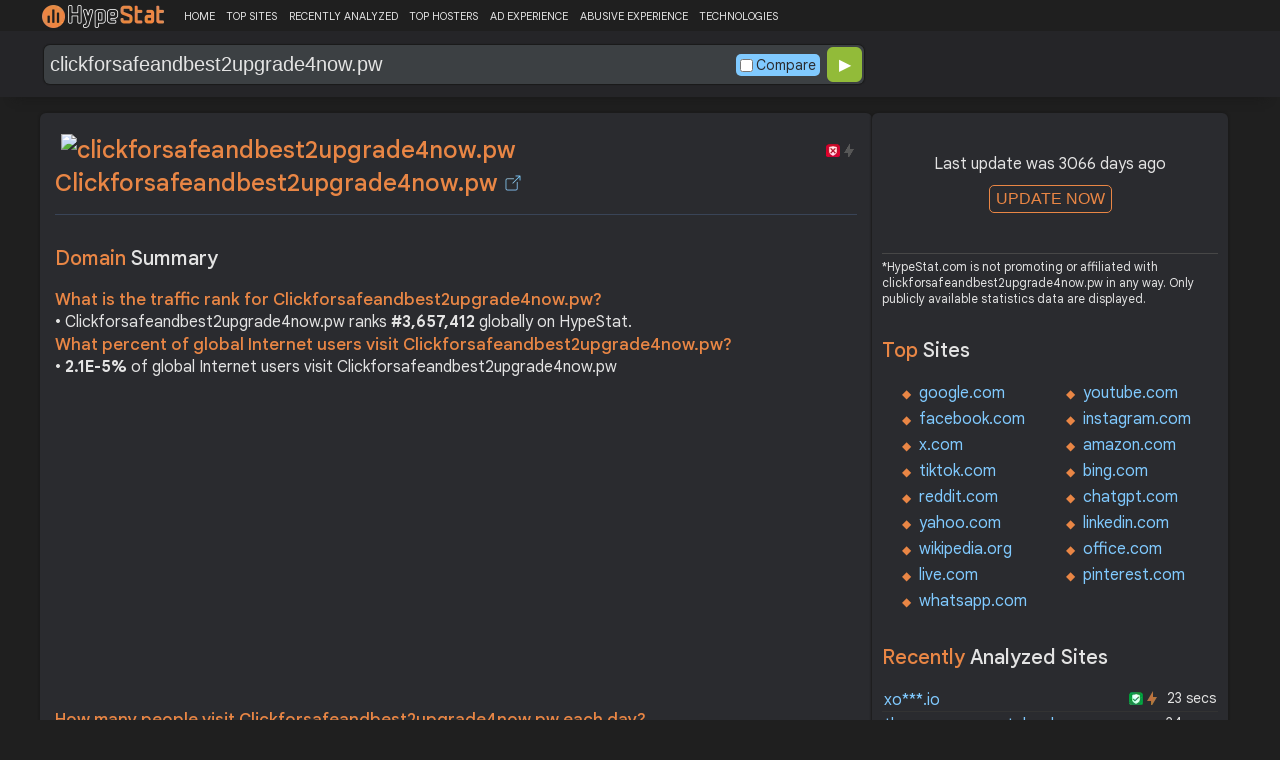

--- FILE ---
content_type: text/html; charset=UTF-8
request_url: https://hypestat.com/info/clickforsafeandbest2upgrade4now.pw
body_size: 11528
content:
<!DOCTYPE html>
<html lang="en">
<head>
	<meta http-equiv="Content-Type" content="text/html; charset=utf-8">
	<meta http-equiv="X-UA-Compatible" content="IE=edge">
	<link rel="canonical" href="https://hypestat.com/info/clickforsafeandbest2upgrade4now.pw">
    <meta name="viewport" content="width=device-width, height=device-height, initial-scale=1.0, minimum-scale=1.0">
	<title>Clickforsafeandbest2upgrade4now.pw ▷ clickforsafeandbest2upgrade4now</title>
	<meta name="description" content="clickforsafeandbest2upgrade4now.pw receives about 1,035 unique visitors per day, and it is ranked 3,657,412 in the world. clickforsafeandbest2upgrade4now.pw uses CloudFlare, Cloudflare Browser Insights, Cloudflare Network Error Logging, Extendify, Google Analytics, jQuery, jQuery Migrate, WordPress, wpBakery, PHP, MySQL web technologies. clickforsafeandbest2upgrade4now.pw links to network IP address 162.255.119.141. Find more data about clickforsafeandbest2upgrade4now.">
	<meta name="robots" content="index,follow">
	<meta name="csrf-token" content="50cd67cd72dd3da121fc85074ef99b78458d8d6505bcd4bcca563970f85b7fc9">
	<meta property="og:title" content="Clickforsafeandbest2upgrade4now.pw ▷ clickforsafeandbest2upgrade4now">
	<meta property="og:description" content="clickforsafeandbest2upgrade4now.pw receives about 1,035 unique visitors per day, and it is ranked 3,657,412 in the world. clickforsafeandbest2upgrade4now.pw uses CloudFlare, Cloudflare Browser Insights, Cloudflare Network Error Logging, Extendify, Google Analytics, jQuery, jQuery Migrate, WordPress, wpBakery, PHP, MySQL web technologies. clickforsafeandbest2upgrade4now.pw links to network IP address 162.255.119.141. Find more data about clickforsafeandbest2upgrade4now.">
	    <script>(function() { const w = window.screen.width;const h = window.screen.height;if (w === h || (w === 1280 && h === 1200) || (w === 1200 && h === 1280)) { window.location.href = "/444.php";}})();</script>

	<link rel="preconnect" href="https://fonts.googleapis.com" crossorigin>
	<link rel="preconnect" href="https://fonts.gstatic.com" crossorigin>
	<link rel="preconnect" href="https://www.googletagmanager.com" crossorigin>
	<link rel="preconnect" href="https://www.googletagservices.com" crossorigin>
    <link rel="preconnect" href="https://www.google-analytics.com" crossorigin>
	<link rel="preconnect" href="https://static.addtoany.com" crossorigin>
	<link rel="preconnect" href="https://adservice.google.com" crossorigin>
    <link rel="preconnect" href="https://googleads.g.doubleclick.net" crossorigin>
    <link rel="preconnect" href="https://pagead2.googlesyndication.com" crossorigin>
    <link rel="preconnect" href="https://tpc.googlesyndication.com" crossorigin>

    <link rel="dns-prefetch" href="https://adservice.google.com" crossorigin>
    <link rel="dns-prefetch" href="https://googleads.g.doubleclick.net" crossorigin>
    <link rel="dns-prefetch" href="https://pagead2.googlesyndication.com" crossorigin>
    <link rel="dns-prefetch" href="https://tpc.googlesyndication.com" crossorigin>
	<link rel="dns-prefetch" href="https://fonts.googleapis.com" crossorigin>
	<link rel="dns-prefetch" href="https://fonts.gstatic.com" crossorigin>
	<link rel="dns-prefetch" href="https://www.googletagmanager.com" crossorigin>
	<link rel="dns-prefetch" href="https://www.googletagservices.com" crossorigin>
    <link rel="dns-prefetch" href="https://www.google-analytics.com" crossorigin>
    <link rel="dns-prefetch" href="https://static.addtoany.com" crossorigin>

	<link rel="preload" href="https://fonts.googleapis.com/css2?family=Google+Sans+Text:wght@400;500;700&amp;display=swap" as="style" crossorigin="anonymous">
	<link rel="stylesheet" href="https://fonts.googleapis.com/css2?family=Google+Sans+Text:wght@400;500;700&amp;display=swap" crossorigin="anonymous">

    <link rel="preload" href="https://hypestat.com/css/style.css?v=65" as="style" crossorigin="anonymous">
	<link rel="stylesheet" href="https://hypestat.com/css/style.css?v=65" crossorigin="anonymous">
		

    <link rel="shortcut icon" href="https://hypestat.com/images/favicon.ico">
	<script async src="https://hypestat.com/js/main.js?v=21"></script>
	<script async src="https://pagead2.googlesyndication.com/pagead/js/adsbygoogle.js?client=ca-pub-1970563732251485" crossorigin="anonymous"></script>        <script type="application/ld+json">
            {
                "@context": "https://schema.org",
                "@type": "FAQPage",
                "name": "Clickforsafeandbest2upgrade4now.pw - FAQ",
                "url": "https://hypestat.com/info/clickforsafeandbest2upgrade4now.pw",
                "mainEntity": [
                                     {
                        "@type": "Question",
                        "name": "What is the traffic rank for Clickforsafeandbest2upgrade4now.pw?",
                        "acceptedAnswer": { "@type": "Answer", "text": "Clickforsafeandbest2upgrade4now.pw ranks <strong>3,657,412</strong> globally on HypeStat." }
                    },                    {
                        "@type": "Question",
                        "name": "What percent of global Internet users visit Clickforsafeandbest2upgrade4now.pw?",
                        "acceptedAnswer": { "@type": "Answer", "text": "<strong>2.1E-5%</strong> of global Internet users visit Clickforsafeandbest2upgrade4now.pw." }
                    },                    {   
                    	"@type": "Question", "name": "How many people visit Clickforsafeandbest2upgrade4now.pw each day?",
                        "acceptedAnswer": { "@type": "Answer", "text": "Clickforsafeandbest2upgrade4now.pw receives approximately <strong>1K visitors</strong> and <strong>1,139 page impressions</strong> per day." }
                    },                    {
                        "@type": "Question",
                        "name": "How much Clickforsafeandbest2upgrade4now.pw can earn?",
                        "acceptedAnswer": { "@type": "Answer","text": "Clickforsafeandbest2upgrade4now.pw should earn about <strong>$4.65</strong>/day from advertising revenue."}
                    },                    {
                        "@type": "Question",
                        "name": "What is Clickforsafeandbest2upgrade4now.pw estimated value?",
                        "acceptedAnswer": { "@type": "Answer", "text": "Estimated value of Clickforsafeandbest2upgrade4now.pw is <strong>$3,429.15</strong>." }
                    },                    {
                        "@type": "Question",
                        "name": "What IP addresses does Clickforsafeandbest2upgrade4now.pw resolve to?",
                        "acceptedAnswer": { "@type": "Answer", "text": "Clickforsafeandbest2upgrade4now.pw resolves to the IP addresses <strong>162.255.119.141</strong>." }
                    },                    {
                        "@type": "Question",
                        "name": "Where are Clickforsafeandbest2upgrade4now.pw servers located in?",
                        "acceptedAnswer": { "@type": "Answer", "text": "Clickforsafeandbest2upgrade4now.pw has servers located in <strong>Los Angeles, CA, 90064, United States</strong>." }
                    }
                ]
            }
        </script>
</head>
<body>
<!-- Google tag (gtag.js) -->
<script async src="https://www.googletagmanager.com/gtag/js?id=G-K02GH4NP75"></script>
<script>
    window.dataLayer = window.dataLayer || [];
    function gtag(){dataLayer.push(arguments);}
    gtag('js', new Date());
    gtag('config', 'G-K02GH4NP75');
</script>
<header id="header">
	<div class="menu">
		<div class="centered">
			<div class="header_logo" onclick="window.location='https://hypestat.com/'"></div>
			<nav class="topnav" id="myTopnav">
				<a href="https://hypestat.com/">HOME</a><a href="https://hypestat.com/top-sites">TOP SITES</a><a href="https://hypestat.com/recently-updated">RECENTLY ANALYZED</a><a href="https://hypestat.com/top-hosters">TOP HOSTERS</a><a href="https://hypestat.com/ad-experience">AD EXPERIENCE</a><a href="https://hypestat.com/abusive-experience">ABUSIVE EXPERIENCE</a><a href="https://hypestat.com/technologies">TECHNOLOGIES</a>
				<a href="" class="icon" onclick="HambMenu();return false;">&#9776;</a>
			</nav>
		</div>
		<script>
			function HambMenu() {
				var x = document.getElementById("myTopnav");
				if (x.className === "topnav") {
					x.className += " responsive";
				} else {
					x.className = "topnav";
				}
			}
		</script>
	</div>
	<div class="menu-nav" id="menu-nav">
	<a href="#info">INFO</a>
	<a href="#technology">TECHNOLOGY</a>	<a href="#traffic">TRAFFIC</a>
					<a href="#semrush" onclick="expand_section('semrush_m','h2_semrush',0);">SEMRUSH</a>
	<a href="#earning" onclick="expand_section('earning_m','h2_earning',0);">EARNING</a>	<a href="#adexperience" onclick="expand_section('adexperience_m','h2_adexperience',0);">ADEXPERIENCE</a>
	<a href="#server" onclick="expand_section('server_m','h2_server',1);">SERVER</a>
		<a href="#gzip" onclick="expand_section('gzip_m','h2_gzip',0);">GZIP</a>
	<a href="#safety" onclick="expand_section('safety_m','h2_safety',0);">SAFETY</a>
	<a href="#ssl" onclick="expand_section('ssl_m','h2_ssl',0);">SSL</a>
	<a href="#http2" onclick="expand_section('http2_m','h2_http2',0);">HTTP2</a>
		<a href="#httpheader" onclick="expand_section('httpheader_m','h2_httpheader',0);">HTTPHEADER</a>	<a href="#dnslookup" onclick="expand_section('dnslookup_m','h2_dnslookup',0);">DNSLOOKUP</a>	</div>

	<div class="search">
		<div class="centered">
			<div class="header_search_form" id="header_search_form"><div id="search"><form action="javascript:check_domain();" method="post"><input type="text" name="q" id="q" placeholder="example: google.com" value="clickforsafeandbest2upgrade4now.pw" onfocus="toggle_css('header_search_form','header_search_form_focus');" onblur="toggle_css('header_search_form','header_search_form_focus');" onclick="search_q();" oninput = "LiveLoading();typewatch('showResult()', 400);" aria-label="Search Domain" autocomplete="off" ><div class="liveloading" style="right:132px;" id="liveloading"></div><label class="search_check_c"><input id="compare" type="checkbox" onclick="compare_checked();" >Compare</label> 
        <input type="submit" name="button" id="button" value="&#9654;"><input id="cur_url" type="hidden" value="clickforsafeandbest2upgrade4now.pw"><input id="url_c" type="hidden" value=""></form></div><div id="livesearch"></div><div class="loader" id="loader"><span class="loader_1">&nbsp;&nbsp;&nbsp;&nbsp;&nbsp;</span><br>This can take up to 60 seconds. Please wait...</div><div class="clear"></div></div>
		</div>
	</div>
</header>
<div class="centered">
<main>
		
									<section id="info">
        <h1><img class="web_favicon" width="32" height="32" alt="clickforsafeandbest2upgrade4now.pw" src="https://t2.gstatic.com/faviconV2?client=SOCIAL&amp;type=FAVICON&amp;fallback_opts=TYPE,SIZE,URL&amp;url=https://clickforsafeandbest2upgrade4now.pw&amp;size=32"> Clickforsafeandbest2upgrade4now.pw <a onclick="window.open('https://hypestat.com/r/clickforsafeandbest2upgrade4now.pw','_blank');return false;" href="" class="open-link" title="Go to clickforsafeandbest2upgrade4now.pw"></a></h1>
    <div style="float:right;padding-top:8px;"><a href="#ssl"><span class="bolt_top_no" title="HTTP/2 not supported">&nbsp;</span></a>
        <a href="#ssl"><span class="secure_top_no" title="HTTPS not supported">&nbsp;</span></a></div>
    <div class="clear"></div>
        <div class="sections_sep"></div>

    <!--<div class="website_report_text">-->
    <div class="website_report">
        <h2>Domain <span>Summary</span></h2>
                    <h3>What is the traffic rank for Clickforsafeandbest2upgrade4now.pw?</h3>
            <div>&bull; Clickforsafeandbest2upgrade4now.pw ranks <strong>#3,657,412</strong> globally on HypeStat.</div>
                            <h3>What percent of global Internet users visit Clickforsafeandbest2upgrade4now.pw?</h3>
            <div>&bull; <strong>2.1E-5%</strong> of global Internet users visit Clickforsafeandbest2upgrade4now.pw</div>
                <!-- hypestat_r -->
<ins class="adsbygoogle ads_unit"
     style="display:block;"
     data-ad-client="ca-pub-1970563732251485"
     data-ad-slot="2049096749"
     data-ad-format="auto"
     data-full-width-responsive="true"></ins>
<script>
(adsbygoogle = window.adsbygoogle || []).push({});
</script>                    <h3>How many people visit Clickforsafeandbest2upgrade4now.pw each day?</h3>
            <div>&bull; Clickforsafeandbest2upgrade4now.pw receives approximately <strong>1K visitors</strong> and <strong>1,139 page impressions</strong> per day.</div>
                                    <h3>How much Clickforsafeandbest2upgrade4now.pw can earn?</h3>
            <div>&bull; Clickforsafeandbest2upgrade4now.pw should earn about <strong>$4.65</strong>/day from advertising revenue.</div>
                            <h3>What is Clickforsafeandbest2upgrade4now.pw estimated value?</h3>
            <div>&bull; Estimated value of Clickforsafeandbest2upgrade4now.pw is <strong>$3,429.15</strong>.</div>
                            <h3>What IP addresses does Clickforsafeandbest2upgrade4now.pw resolve to?</h3>
            <div>&bull; Clickforsafeandbest2upgrade4now.pw resolves to the IP addresses <a href="https://ipsnoop.com/162.255.119.141" target="_blank" title="162.255.119.141 Whois Lookup">162.255.119.141</a>.</div>
                            <h3>Where are Clickforsafeandbest2upgrade4now.pw servers located in?</h3>
            <div>&bull; Clickforsafeandbest2upgrade4now.pw has servers located in <strong>Los Angeles, CA, 90064, United States</strong>.</div>
                
    </div>
    <div class="sections_sep"></div>
</section>				<h2>clickforsafeandbest2upgrade4now.pw <span>Profile</span><div class="a2a_kit a2a_default_style" style="float:right;">
    <a class="a2a_dd" href="https://www.addtoany.com/share">
        <span class="share-b"></span>
    </a>
</div></h2>
	
	<div class="website_profile">
					
				<div class="clear" style="height:20px;"></div>
				<div class="clear"></div>
			</div>
	<div class="website_about" style="">
				<a class="button_a" style="float:left;" href="https://hypestat.com/write_about/clickforsafeandbest2upgrade4now.pw">Edit Site Info</a>
	</div>


<div class="sections_sep"></div>				<section id="technology">
  <h2>What technologies does <span>clickforsafeandbest2upgrade4now.pw use?</span><div class="a2a_kit a2a_default_style" style="float:right;">
    <a class="a2a_dd" href="https://www.addtoany.com/share">
        <span class="share-b"></span>
    </a>
</div></h2>
    <span>These are the technologies used at clickforsafeandbest2upgrade4now.pw. clickforsafeandbest2upgrade4now.pw has a total of 11 technologies installed in 11 different categories.</span>  <div class="tech_report">
          <div>
        <a href="https://hypestat.com/technologies/cdn">CDN</a><br>
                  <span><img style="width:20px;height:20px;" src="https://hypestat.com/wappalyzer/st_icons/CloudFlare.svg" alt="CloudFlare" loading="lazy" width="20" height="20"></span>
          <span><a href="https://hypestat.com/technology/cloudflare">CloudFlare</a></span><br>
              </div>
          <div>
        <a href="https://hypestat.com/technologies/analytics">Analytics</a><br>
                  <span><img style="width:20px;height:20px;" src="https://hypestat.com/wappalyzer/st_icons/CloudFlare.svg" alt="Cloudflare Browser Insights" loading="lazy" width="20" height="20"></span>
          <span><a href="https://hypestat.com/technology/cloudflare+browser+insights">Cloudflare Browser Insights</a></span><br>
                  <span><img style="width:20px;height:20px;" src="https://hypestat.com/wappalyzer/st_icons/Google Analytics.svg" alt="Google Analytics" loading="lazy" width="20" height="20"></span>
          <span><a href="https://hypestat.com/technology/google+analytics">Google Analytics</a></span><br>
              </div>
          <div>
        <a href="https://hypestat.com/technologies/rum">RUM</a><br>
                  <span><img style="width:20px;height:20px;" src="https://hypestat.com/wappalyzer/st_icons/CloudFlare.svg" alt="Cloudflare Browser Insights" loading="lazy" width="20" height="20"></span>
          <span><a href="https://hypestat.com/technology/cloudflare+browser+insights">Cloudflare Browser Insights</a></span><br>
              </div>
          <div>
        <a href="https://hypestat.com/technologies/issue+trackers">Issue Trackers</a><br>
                  <span><img style="width:20px;height:20px;" src="https://hypestat.com/wappalyzer/st_icons/CloudFlare.svg" alt="Cloudflare Network Error Logging" loading="lazy" width="20" height="20"></span>
          <span><a href="https://hypestat.com/technology/cloudflare+network+error+logging">Cloudflare Network Error Logging</a></span><br>
              </div>
          <div>
        <a href="https://hypestat.com/technologies/wordpress+plugins">WordPress plugins</a><br>
                  <span><img style="width:20px;height:20px;" src="https://hypestat.com/wappalyzer/st_icons/Extendify.svg" alt="Extendify" loading="lazy" width="20" height="20"></span>
          <span><a href="https://hypestat.com/technology/extendify">Extendify</a></span><br>
                  <span><img style="width:20px;height:20px;" src="https://hypestat.com/wappalyzer/st_icons/wpBakery.svg" alt="wpBakery" loading="lazy" width="20" height="20"></span>
          <span><a href="https://hypestat.com/technology/wpbakery">wpBakery</a></span><br>
              </div>
          <div>
        <a href="https://hypestat.com/technologies/javascript+libraries">JavaScript Libraries</a><br>
                  <span><img style="width:20px;height:20px;" src="https://hypestat.com/wappalyzer/st_icons/jQuery.svg" alt="jQuery" loading="lazy" width="20" height="20"></span>
          <span><a href="https://hypestat.com/technology/jquery">jQuery</a></span><br>
                  <span><img style="width:20px;height:20px;" src="https://hypestat.com/wappalyzer/st_icons/jQuery.svg" alt="jQuery Migrate" loading="lazy" width="20" height="20"></span>
          <span><a href="https://hypestat.com/technology/jquery+migrate">jQuery Migrate</a></span><br>
              </div>
          <div>
        <a href="https://hypestat.com/technologies/cms">CMS</a><br>
                  <span><img style="width:20px;height:20px;" src="https://hypestat.com/wappalyzer/st_icons/WordPress.svg" alt="WordPress" loading="lazy" width="20" height="20"></span>
          <span><a href="https://hypestat.com/technology/wordpress">WordPress</a></span><br>
              </div>
          <div>
        <a href="https://hypestat.com/technologies/blogs">Blogs</a><br>
                  <span><img style="width:20px;height:20px;" src="https://hypestat.com/wappalyzer/st_icons/WordPress.svg" alt="WordPress" loading="lazy" width="20" height="20"></span>
          <span><a href="https://hypestat.com/technology/wordpress">WordPress</a></span><br>
              </div>
          <div>
        <a href="https://hypestat.com/technologies/page+builders+">Page builders </a><br>
                  <span><img style="width:20px;height:20px;" src="https://hypestat.com/wappalyzer/st_icons/wpBakery.svg" alt="wpBakery" loading="lazy" width="20" height="20"></span>
          <span><a href="https://hypestat.com/technology/wpbakery">wpBakery</a></span><br>
              </div>
          <div>
        <a href="https://hypestat.com/technologies/programming+languages">Programming Languages</a><br>
                  <span><img style="width:20px;height:20px;" src="https://hypestat.com/wappalyzer/st_icons/PHP.svg" alt="PHP" loading="lazy" width="20" height="20"></span>
          <span><a href="https://hypestat.com/technology/PHP">PHP</a></span><br>
              </div>
          <div>
        <a href="https://hypestat.com/technologies/databases">Databases</a><br>
                  <span><img style="width:20px;height:20px;" src="https://hypestat.com/wappalyzer/st_icons/MySQL.svg" alt="MySQL" loading="lazy" width="20" height="20"></span>
          <span><a href="https://hypestat.com/technology/mysql">MySQL</a></span><br>
              </div>
      </div>
  <div class="sections_sep"></div>
</section>				<section id="traffic">
	<h2 style="margin-bottom:10px;">clickforsafeandbest2upgrade4now.pw <span>Traffic Analysis</span><div class="a2a_kit a2a_default_style" style="float:right;">
    <a class="a2a_dd" href="https://www.addtoany.com/share">
        <span class="share-b"></span>
    </a>
</div></h2>


	<span>Clickforsafeandbest2upgrade4now.pw is ranked #3,657,412 in the world.		This website is viewed by an estimated 1K visitors daily, generating a total of 1.1K pageviews. This equates to about 31.4K monthly visitors.				</span>

	<div class="traffic_report_summary">
		<div>Daily Visitors<span>1K</span></div>
		<div>Monthly Visits<span>31.4K</span></div>
		<div>Pages per Visit<span>1.10</span></div>
		<div>Visit duration<span>&nbsp;n/a</span></div>
		<div>Bounce Rate<span>&nbsp;n/a</span></div>
		<!--<div>HypeRank<span>3,657,412</span></div>-->
		<div>Is this your site?<span style="font-size:13px;font-weight:300;"><a href="#" onclick="javascript:Vertify('clickforsafeandbest2upgrade4now.pw')" title="Connect your Google analytics account.">Verify your site's metrics.</a></span><input id="url_q_a" type="hidden" value="clickforsafeandbest2upgrade4now.pw"></div>
	</div>
	<dl class="traffic_report">
		<dt style="background-position:-6px -477px;">Daily Unique Visitors:</dt><dd>1,035</dd>
		<dt style="background-position:-6px -505px">Monthly Visits:</dt><dd>31,361</dd>
		<dt style="background-position:-6px -253px">Pages per Visit:</dt><dd>1.10</dd>
		<dt style="background-position:-6px -281px;">Daily Pageviews:</dt><dd style="margin-bottom:16px;">1,139</dd>
	</dl>
	<!-- hypestat_n -->
<ins class="adsbygoogle ads_unit_n"
     style="display:block; text-align:center;"
     data-ad-layout="in-article"
     data-ad-format="fluid"
     data-ad-client="ca-pub-1970563732251485"
     data-ad-slot="1683855143"></ins>
<script>
     (adsbygoogle = window.adsbygoogle || []).push({});
</script>
	<dl class="traffic_report">
		<dt style="background-position:-6px -85px;">Avg. visit duration:</dt><dd>n/a</dd>
		<dt style="background-position:-6px -29px;">Bounce rate:</dt><dd>n/a</dd>
		<dt style="background-position:-6px -197px;">Global Reach:</dt><dd> 2.1E-5%</dd>
								<dt style="background-position:-6px -197px;">HypeRank:</dt><dd>3,657,412</dd>
				
	</dl>

	<span class="estimate_note">*All traffic values are estimates only.</span>	<div class="clear"></div>
	<div class="traffic_report_flex">
																	</div>
				<div class="sections_sep"></div>
</section>
				                				<div class="update_m" id="update_m">
    Last update was 3066 days ago<br>
    <button id="update_button_m" class="update_button" onclick="update_domain_m('clickforsafeandbest2upgrade4now.pw');">UPDATE NOW</button><div class="loader_u" id="loader_u_m"><span class="loader_1">&nbsp;&nbsp;&nbsp;&nbsp;&nbsp;</span><br>This can take up to 60 seconds. Please wait...</div>
    <br>
</div>
<div class="lnote_m">*HypeStat.com is not promoting or affiliated with clickforsafeandbest2upgrade4now.pw in any way. Only publicly available statistics data are displayed.</div>												<section id="semrush">
    <h2 onclick="expand_section('semrush_m','h2_semrush',0);"><a class="sem_rush" href="https://semrush.sjv.io/AorxLa" target="_blank" rel="nofollow" title="SEMrush Competitive Research and Business Intelligence Software">&nbsp;</a><span id="h2_semrush"> &#9660; </span><div class="clear"></div></h2>
    <span onclick="expand_section('semrush_m','h2_semrush',0);">SEMrush is a complete on line advertising and marketing platform that gives a extensive variety of gear and functions to help companies and entrepreneurs in enhancing their on line visibility and optimizing their virtual advertising and marketing strategies.</span>
    <div id="semrush_m">
        <div class="clear"></div>
        <div class="sem_report">
            <div class="sem_banner"><a href="https://semrush.sjv.io/c/3936999/1438303/13053" target="_top" id="1438303"><img src="//a.impactradius-go.com/display-ad/13053-1438303" alt="SemRush" loading="lazy" width="300" height="250"></a><img loading="lazy" height="0" width="0" src="https://semrush.sjv.io/i/3936999/1438303/13053" alt="SemRush" style="position:absolute;visibility:hidden;"></div>
            <div>
                <dl class="site_report_sem">
                <dt>Domain:</dt><dd>&nbsp; clickforsafeandbest2upgrade4now.pw</dd>
                <dt>Rank:<br><span>(Rank based on keywords, cost and organic traffic)</span></dt><dd>&nbsp; n/a</dd>
                <dt>Organic Keywords:<br><span>(Number of keywords in top 20 Google SERP)</span></dt><dd>&nbsp; 0</dd>
                <dt>Organic Traffic:<br><span>(Number of visitors coming from top 20 search results)</span></dt><dd>&nbsp; 0</dd>
                <dt>Organic Cost:<br><span>((How much need to spend if get same number of visitors from Google Adwords)</span></dt><dd>&nbsp; $0.00</dd>
                </dl>
                <div class="sem_link"><a href="https://semrush.sjv.io/AorxLa" rel="nofollow" target="_blank" title="SEMrush Competitive Research and Business Intelligence Software">Full SEMrush Report >></a></div>
            </div>
        </div>
    </div>
  <div class="sections_sep"></div>
</section>				<section id="earning">
<h2 onclick="expand_section('earning_m','h2_earning',0);">Revenue <span>report</span><span id="h2_earning"> &#9660; </span></h2>


	<span onclick="expand_section('earning_m','h2_earning',0);">Google.com would generate approximately $4.7 per day if the source of income were advertisements, which equates to an estimated monthly revenue of $139.5 and annual gross revenue of approximately $1.7K. Based on these figures, the site's net worth is estimated at around $3.4K.	</span>


<div id="earning_m">
<div class="traffic_report_flex">
	<div>
		<h3>How much would <span>clickforsafeandbest2upgrade4now.pw make?</span></h3>
		<dl class="site_report">
		<dt>Daily Revenue:</dt><dd>$4.65</dd>
		<dt>Monthly Revenue:</dt><dd>$139.50</dd>
		<dt>Yearly Revenue:</dt><dd>$1,697.25</dd>
		</dl>
		<span class="estimate_note">*All earnings values are estimates only.</span>	</div>

	
	
	</div>
	<br>
<h3>How much is clickforsafeandbest2upgrade4now.pw <span>worth?</span></h3>
<dl class="site_report">
<dt>Website Value:</dt><dd>$3.4K</dd>
</dl>

</div>
<div class="sections_sep"></div>
</section>				<section id="adexperience">
<h2 onclick="expand_section('adexperience_m','h2_adexperience',0);">Ad Experience <span>Report</span><span id="h2_adexperience"> &#9660; </span></h2>
<span onclick="expand_section('adexperience_m','h2_adexperience',0);">Summary of the ad experience rating of a website for a specific platform.</span>
<div id="adexperience_m">
<div class="traffic_report_flex">
   <div>
    <h3>Mobile <span>summary</span></h3>
    <dl class="adexp_report">
    <dt>Root domain:</dt><dd>clickforsafeandbest2upgrade4now.pw</dd>
        <dt>Ad filtering:<br><span>(Chrome is not filtering ads on your site.)</span></dt><dd>Off</dd>
            <dt>Status:<br><span>(The status of the site that is reviewed for the Better Ads Standards.)</span></dt><dd style="font-size:16px;color:#71BDE7;">Not reviewed</dd>
    </dl>
   </div>
   <div>
    <h3>Desktop <span>summary</span></h3>
    <dl class="adexp_report">
    <dt>Root domain:</dt><dd>clickforsafeandbest2upgrade4now.pw</dd>
        <dt>Ad filtering:<br><span>(Chrome is not filtering ads on your site.)</span></dt><dd>Off</dd>
            <dt>Status:<br><span>(The status of the site that is reviewed for the Better Ads Standards.)</span></dt><dd style="font-size:16px;color:#71BDE7;">Not reviewed</dd>
    </dl>
    </div>
 </div>
</div>
<div class="sections_sep"></div>				<h2 onclick="expand_section('abusive_m','h2_abusive',0);">Abusive Experience <span>Report</span><span id="h2_abusive"> &#9660; </span></h2>
<span onclick="expand_section('abusive_m','h2_abusive',0);">Summary of the abusive experience rating of a website.</span>
<div id="abusive_m">
<dl class="adexp_report">	
<dt>Root domain:</dt><dd>clickforsafeandbest2upgrade4now.pw</dd>
<dt>Enforcement:<br><span>(Chrome is not preventing your site from opening new windows or tabs.)</span></dt><dd>Off</dd>
<dt>Status:<br><span>(The status of the site reviewed for the abusive experiences.)</span></dt><dd style="font-size:16px;color:#71BDE7;">Not reviewed</dd>
</dl>
<div class="clear"></div><br>
</div>

<div class="sections_sep"></div>
</section>				<section id="server">
<h2 onclick="expand_section('server_m','h2_server',1);">Where is <span>clickforsafeandbest2upgrade4now.pw hosted?</span><span id="h2_server"> &#9660; </span></h2>
    <span onclick="expand_section('server_m','h2_server',1);">Clickforsafeandbest2upgrade4now.pw may be hosted in multiple data centers distributed in different locations around the world. This is probably just one of them.</span>
<div id="server_m">
<div class="traffic_report_flex">
    <div id="map_canvas"><iframe loading="lazy" title="ServerLocation" style="border:none;width:100%;height:100%;" src="https://www.google.com/maps/embed/v1/place?key=AIzaSyDIZVcdR5_PRm3ssF-yxNsYd98DlfQAlZw&amp;q=34.0355,-118.4298&amp;zoom=12" allowfullscreen>
</iframe>
</div>
    <div>
        <dl class="site_report">
        <dt>Server IP:</dt><dd><a href="https://ipsnoop.com/162.255.119.141" target="_blank" title="162.255.119.141 Whois Lookup">162.255.119.141</a></dd>
        <dt>ASN:</dt><dd>AS22612&nbsp;</dd>
        <dt style="height: 70px;">ISP:</dt><dd style="height: 70px;">Namecheap, Inc.&nbsp;</dd>
        <dt style="height: 95px;">Server Location:</dt><dd style="height: 95px;">Los Angeles<br>CA<br>90064<br>United States<br>&nbsp;</dd>
        </dl>
    </div>
 </div>
<div class="sections_sep"></div>
<h3>Other sites hosted on <span>162.255.119.141</span></h3>

            <div class="same_ip">
                          <div><a href="https://hypestat.com/info/galaxybola.com">galaxybola.com</a></div>
                          <div><a href="https://hypestat.com/info/codeskulptor.org">codeskulptor.org</a></div>
                          <div><a href="https://hypestat.com/info/podhero.io">podhero.io</a></div>
                          <div><a href="https://hypestat.com/info/pkace99.me">pkace99.me</a></div>
                          <div><a href="https://hypestat.com/info/pgecwemhstep.download">pgecwemhstep.download</a></div>
                          <div><a href="https://hypestat.com/info/bricscommercial.com">bricscommercial.com</a></div>
                          <div><a href="https://hypestat.com/info/clickforbestupdating4yourpcandmac.top">clickforbestupdating4yourpcandmac.top</a></div>
                          <div><a href="https://hypestat.com/info/1btctoinr.com">1btctoinr.com</a></div>
                          <div><a href="https://hypestat.com/info/recompensa-por-fidelidad.pw">recompensa-por-fidelidad.pw</a></div>
                          <div><a href="https://hypestat.com/info/watchonlinemoviehd.stream">watchonlinemoviehd.stream</a></div>
                    </div>
    </div>
<div class="sections_sep"></div>
</section>
								<section id="gzip">
<h2 onclick="expand_section('gzip_m','h2_gzip',0);">Does <span>clickforsafeandbest2upgrade4now.pw use compression?</span><span id="h2_gzip"> &#9660; </span></h2>
    <span onclick="expand_section('gzip_m','h2_gzip',0);">Website compression is the process of reducing the size of website files, such as HTML, CSS, JavaScript, and image files, to improve website performance and load times. Compressing website files can significantly reduce the amount of data that needs to be transferred from the server to the user's browser, resulting in faster page load times and improved user experience. Files on clickforsafeandbest2upgrade4now.pw are reduced by %.</span>
<div id="gzip_m">
<div style="margin-top: 10px;">
   clickforsafeandbest2upgrade4now.pw does not use compression.
</div>
<div style="margin-top: 20px;">
    Original size: <b>n/a</b><br>
    Compressed size: <b>n/a</b><br>
    File reduced by: <b> (%)</b>
</div>
<div class="clear"></div><br>
</div>
<div class="sections_sep"></div>
</section>				<section id="safety">
<h2 onclick="expand_section('safety_m','h2_safety',0);">Google <span>Safe Browsing</span><span id="h2_safety"> &#9660; </span></h2>
    <span onclick="expand_section('safety_m','h2_safety',0);">Google Safe Browsing is a service provided by Google that helps protect users from visiting websites that may contain malicious or harmful content, such as malware, phishing attempts, or deceptive software.</span>
    <div id="safety_m">
<a class="gsafe_clean" href="http://www.google.com/safebrowsing/diagnostic?site=clickforsafeandbest2upgrade4now.pw" target="_blank" rel="nofollow" title="Google Safe Browsing"></a> <span class="gsafe_clean_warn">This site is not currently listed as suspicious</span>
<div class="clear"></div>
<div class="sections_sep"></div>				</div>
<div class="sections_sep"></div>
</section>
				<section id="ssl">
<h2 onclick="expand_section('ssl_m','h2_ssl',0);">SSL Checker<span> - SSL Certificate Verify</span><span id="h2_ssl"> &#9660; </span></h2>
	<span onclick="expand_section('ssl_m','h2_ssl',0);">An SSL (Secure Sockets Layer) certificate is a digital certificate that establishes a secure encrypted connection between a web server and a user's web browser. It provides authentication and encryption, ensuring that data transmitted between the server and the browser remains private and protected. clickforsafeandbest2upgrade4now.pw does not support HTTPS.</span>
<div id="ssl_m">
<div id="ssl_support">
<div id="ssl_yes" style="display:none;"><span class="ssl_yes">&nbsp;</span>clickforsafeandbest2upgrade4now.pw supports HTTPS</div>
<div id="ssl_no"><span class="ssl_no">&nbsp;</span>clickforsafeandbest2upgrade4now.pw does not support HTTPS</div>
</div>
<div class="loader_h" id="loader_ssl"><span class="loader_1">&nbsp;&nbsp;&nbsp;&nbsp;&nbsp;</span><br>Verifying SSL Support. Please wait...</div>
<button id="ssl_button" class="ssl_button" onclick="test_ssl('clickforsafeandbest2upgrade4now.pw');">Check SSL</button>
<div id="ssl_report" style="margin-top:50px;">
</div>
</div>
<div class="sections_sep"></div>
</section>
				<section id="http2">
<h2 onclick="expand_section('http2_m','h2_http2',0);">Verify <span>HTTP/2 Support</span><span id="h2_http2"> &#9660; </span></h2>
    <span onclick="expand_section('http2_m','h2_http2',0);">HTTP/2 (Hypertext Transfer Protocol version 2) is a major revision of the HTTP protocol, which is the foundation of data communication on the World Wide Web. It was developed as an improvement over the previous HTTP/1.1 version to enhance web performance and efficiency.</span>
<div id="http2_m">
<div id="http2_support">
<div id="http2_yes" style="display:none;"><span class="http2_yes">&nbsp;</span>clickforsafeandbest2upgrade4now.pw supports HTTP/2</div>
<div id="http2_no"><span class="http2_no">&nbsp;</span>clickforsafeandbest2upgrade4now.pw does not support HTTP/2</div>
</div>
<div class="loader_h" id="loader_h"><span class="loader_1">&nbsp;&nbsp;&nbsp;&nbsp;&nbsp;</span><br>Verifying HTTP/2.0 Support. Please wait...</div>
<button id="http2_button" class="http2_button" onclick="test_http2('clickforsafeandbest2upgrade4now.pw');"><i class="bolt_b">&nbsp;</i>Test</button>
</div>
<div class="sections_sep"></div>
</section>								<section id="httpheader">
<h2 onclick="expand_section('httpheader_m','h2_httpheader',0);">Http <span>Header</span><span id="h2_httpheader"> &#9660; </span></h2>
    <span onclick="expand_section('httpheader_m','h2_httpheader',0);">HTTP headers are extra portions of records despatched among a consumer (which include an internet browser) and a server at some stage in an HTTP request or response. They offer instructions, metadata, or manipulate parameters for the conversation among the consumer and server.</span>
<div id="httpheader_m">  
<div class="http_header">
<pre><code>HTTP/1.1 200 OK
Server: nginx
Date: Tue, 29 Aug 2017 14:49:04 GMT
Content-Type: text/html; charset=utf-8
Content-Length: 4963
Connection: close
Cache-Control: no-cache
Pragma: no-cache
Expires: -1
X-CST: MISS
</code></pre>
</div>
</div>
<div class="sections_sep"></div>
</section>				<section id="dnslookup">
<h2 onclick="expand_section('dnslookup_m','h2_dnslookup',0);">DNS <span>Lookup</span><span id="h2_dnslookup"> &#9660; </span></h2>
    <span onclick="expand_section('dnslookup_m','h2_dnslookup',0);">DNS entries (Domain Name System) are a critical component of the Internet infrastructure. They act as directories that translate human-readable domain names (such as example.com) to machine-readable IP addresses. DNS records are stored on DNS servers and help forward internet traffic efficiently.</span>
<div id="dnslookup_m">  
<table class="dns">
<tr id="tr_top">
<td>Type</td>
<td>Ip</td>
<td>Target/Txt</td>
<td style="text-align:right;padding-right:3px;">TTL</td>
</tr>
<tr>
<td>TXT</td>
<td></td>
<td style="max-width:180px;overflow:hidden;">v=spf1 include:spf.efwd.registrar-servers.com ~all</td>
<td style="text-align:right;padding-right:3px;">1800</td>
</tr>
<tr>
<td>MX</td>
<td></td>
<td style="max-width:180px;overflow:hidden;">eforward3.registrar-servers.com</td>
<td style="text-align:right;padding-right:3px;">1800</td>
</tr>
<tr>
<td>MX</td>
<td></td>
<td style="max-width:180px;overflow:hidden;">eforward1.registrar-servers.com</td>
<td style="text-align:right;padding-right:3px;">1800</td>
</tr>
<tr>
<td>MX</td>
<td></td>
<td style="max-width:180px;overflow:hidden;">eforward5.registrar-servers.com</td>
<td style="text-align:right;padding-right:3px;">1800</td>
</tr>
<tr>
<td>MX</td>
<td></td>
<td style="max-width:180px;overflow:hidden;">eforward4.registrar-servers.com</td>
<td style="text-align:right;padding-right:3px;">1800</td>
</tr>
<tr>
<td>MX</td>
<td></td>
<td style="max-width:180px;overflow:hidden;">eforward2.registrar-servers.com</td>
<td style="text-align:right;padding-right:3px;">1800</td>
</tr>
<tr>
<td>A</td>
<td>162.255.119.141</td>
<td style="max-width:180px;overflow:hidden;"></td>
<td style="text-align:right;padding-right:3px;">60</td>
</tr>
<tr>
<td>SOA</td>
<td></td>
<td style="max-width:180px;overflow:hidden;"></td>
<td style="text-align:right;padding-right:3px;">3600</td>
</tr>
<tr>
<td></td>
<td>Mname</td>
<td>dns1.registrar-servers.com</td>
<td></td>
</tr>
<tr>
<td></td>
<td>Rname</td>
<td>hostmaster.registrar-servers.com</td>
<td></td>
</tr>
<tr>
<td></td>
<td>Serial Number</td>
<td>2017061400</td>
<td></td>
</tr>
<tr>
<td></td>
<td>Refresh</td>
<td>43200</td>
<td></td>
</tr>
<tr>
<td></td>
<td>Retry</td>
<td>3600</td>
<td></td>
</tr>
<tr>
<td></td>
<td>Expire</td>
<td>604800</td>
<td></td>
</tr>
<tr>
<td></td>
<td>Minimum TTL</td>
<td>3601</td>
<td></td>
</tr>
<tr>
<td>NS</td>
<td></td>
<td style="max-width:180px;overflow:hidden;">dns1.registrar-servers.com</td>
<td style="text-align:right;padding-right:3px;">1800</td>
</tr>
<tr>
<td>NS</td>
<td></td>
<td style="max-width:180px;overflow:hidden;">dns2.registrar-servers.com</td>
<td style="text-align:right;padding-right:3px;">1800</td>
</tr>
</table>
</div>
<div class="sections_sep"></div>
</section>											
</main>
<aside>
    <div class="box_litle">
            <div class="update" id="update">
            Last update was 3066 days ago<br>
            <button id="update_button" class="update_button" onclick="update_domain('clickforsafeandbest2upgrade4now.pw');">UPDATE NOW</button><div class="loader_u" id="loader_u"><span class="loader_1">&nbsp;&nbsp;&nbsp;&nbsp;&nbsp;</span><br>This can take up to 60 seconds. Please wait...</div>
            <br>
        </div>
        <div class="lnote">*HypeStat.com is not promoting or affiliated with clickforsafeandbest2upgrade4now.pw in any way. Only publicly available statistics data are displayed.</div>
    </div><div class="box_litle">
 <h3>Top <span>Sites</span></h3>
 <ul class="double">
  <li><a href="https://hypestat.com/info/google.com">google.com</a></li>
  <li><a href="https://hypestat.com/info/youtube.com">youtube.com</a></li>
  <li><a href="https://hypestat.com/info/facebook.com">facebook.com</a></li>
  <li><a href="https://hypestat.com/info/instagram.com">instagram.com</a></li>
  <li><a href="https://hypestat.com/info/x.com">x.com</a></li>
  <li><a href="https://hypestat.com/info/amazon.com">amazon.com</a></li>
  <li><a href="https://hypestat.com/info/tiktok.com">tiktok.com</a></li>
  <li><a href="https://hypestat.com/info/bing.com">bing.com</a></li>
  <li><a href="https://hypestat.com/info/reddit.com">reddit.com</a></li>
  <li><a href="https://hypestat.com/info/chatgpt.com">chatgpt.com</a></li>
  <li><a href="https://hypestat.com/info/yahoo.com">yahoo.com</a></li>
  <li><a href="https://hypestat.com/info/linkedin.com">linkedin.com</a></li>
  <li><a href="https://hypestat.com/info/wikipedia.org">wikipedia.org</a></li>
  <li><a href="https://hypestat.com/info/office.com">office.com</a></li>
  <li><a href="https://hypestat.com/info/live.com">live.com</a></li>
  <li><a href="https://hypestat.com/info/pinterest.com">pinterest.com</a></li>
  <li><a href="https://hypestat.com/info/whatsapp.com">whatsapp.com</a></li>
</ul>
</div>

 <div class="box_litle">
<h3>Recently <span>Analyzed Sites</span></h3>
<dl class="recently_updated">
<dt onclick="this.querySelector('a').click();">
    <a onclick="event.stopPropagation();" href="https://hypestat.com/info/xocasino.io">xo***.io</a>
    <span class="bolt_top" title="HTTP/2 supported">&nbsp;</span> <span class="secure_top" title="HTTPS supported">&nbsp;</span></dt>
<dd onclick="this.previousElementSibling.querySelector('a').click();">23 secs</dd>
<dt onclick="this.querySelector('a').click();">
    <a onclick="event.stopPropagation();" href="https://hypestat.com/info/theempowermentplanshop.squarespace.com">theempowermentplanshop.squarespace.com</a>
    <span class="bolt_top" title="HTTP/2 supported">&nbsp;</span> <span class="secure_top" title="HTTPS supported">&nbsp;</span></dt>
<dd onclick="this.previousElementSibling.querySelector('a').click();">34 secs</dd>
<dt onclick="this.querySelector('a').click();">
    <a onclick="event.stopPropagation();" href="https://hypestat.com/info/beebiscuit.com">beebiscuit.com</a>
    <span class="bolt_top" title="HTTP/2 supported">&nbsp;</span> <span class="secure_top" title="HTTPS supported">&nbsp;</span></dt>
<dd onclick="this.previousElementSibling.querySelector('a').click();">39 secs</dd>
<dt onclick="this.querySelector('a').click();">
    <a onclick="event.stopPropagation();" href="https://hypestat.com/info/bding2079.com">bding2079.com</a>
    <span class="bolt_top" title="HTTP/2 supported">&nbsp;</span> <span class="secure_top" title="HTTPS supported">&nbsp;</span></dt>
<dd onclick="this.previousElementSibling.querySelector('a').click();">45 secs</dd>
<dt onclick="this.querySelector('a').click();">
    <a onclick="event.stopPropagation();" href="https://hypestat.com/info/omunicipio.com.br">omunicipio.com.br</a>
    <span class="bolt_top" title="HTTP/2 supported">&nbsp;</span> <span class="secure_top" title="HTTPS supported">&nbsp;</span></dt>
<dd onclick="this.previousElementSibling.querySelector('a').click();">1 min</dd>
<dt onclick="this.querySelector('a').click();">
    <a onclick="event.stopPropagation();" href="https://hypestat.com/info/franchise.anytimefitness.com">franchise.anytimefitness.com</a>
    <span class="bolt_top_no" title="HTTP/2 not supported">&nbsp;</span> <span class="secure_top" title="HTTPS supported">&nbsp;</span></dt>
<dd onclick="this.previousElementSibling.querySelector('a').click();">1 min</dd>
<dt onclick="this.querySelector('a').click();">
    <a onclick="event.stopPropagation();" href="https://hypestat.com/info/bloggermehta.com">bloggermehta.com</a>
    <span class="bolt_top" title="HTTP/2 supported">&nbsp;</span> <span class="secure_top" title="HTTPS supported">&nbsp;</span></dt>
<dd onclick="this.previousElementSibling.querySelector('a').click();">1 min</dd>
<dt onclick="this.querySelector('a').click();">
    <a onclick="event.stopPropagation();" href="https://hypestat.com/info/nehforall.org">nehforall.org</a>
    <span class="bolt_top" title="HTTP/2 supported">&nbsp;</span> <span class="secure_top" title="HTTPS supported">&nbsp;</span></dt>
<dd onclick="this.previousElementSibling.querySelector('a').click();">1 min</dd>
<dt onclick="this.querySelector('a').click();">
    <a onclick="event.stopPropagation();" href="https://hypestat.com/info/wildcasino.ag">wild***.ag</a>
    <span class="bolt_top" title="HTTP/2 supported">&nbsp;</span> <span class="secure_top" title="HTTPS supported">&nbsp;</span></dt>
<dd onclick="this.previousElementSibling.querySelector('a').click();">1 min</dd>
<dt onclick="this.querySelector('a').click();">
    <a onclick="event.stopPropagation();" href="https://hypestat.com/info/bdcovo.com">bdcovo.com</a>
    <span class="bolt_top_no" title="HTTP/2 not supported">&nbsp;</span> <span class="secure_top_no" title="HTTPS not supported">&nbsp;</span></dt>
<dd onclick="this.previousElementSibling.querySelector('a').click();">2 mins</dd>
<dt onclick="this.querySelector('a').click();">
    <a onclick="event.stopPropagation();" href="https://hypestat.com/info/folhadecoqueiros.com.br">folhadecoqueiros.com.br</a>
    <span class="bolt_top" title="HTTP/2 supported">&nbsp;</span> <span class="secure_top" title="HTTPS supported">&nbsp;</span></dt>
<dd onclick="this.previousElementSibling.querySelector('a').click();">2 mins</dd>
<dt onclick="this.querySelector('a').click();">
    <a onclick="event.stopPropagation();" href="https://hypestat.com/info/neuro.caltech.edu">neuro.caltech.edu</a>
    <span class="bolt_top" title="HTTP/2 supported">&nbsp;</span> <span class="secure_top" title="HTTPS supported">&nbsp;</span></dt>
<dd onclick="this.previousElementSibling.querySelector('a').click();">2 mins</dd>
<dt onclick="this.querySelector('a').click();">
    <a onclick="event.stopPropagation();" href="https://hypestat.com/info/blog.eyeem.com">blog.eyeem.com</a>
    <span class="bolt_top_no" title="HTTP/2 not supported">&nbsp;</span> <span class="secure_top_no" title="HTTPS not supported">&nbsp;</span></dt>
<dd onclick="this.previousElementSibling.querySelector('a').click();">2 mins</dd>
<dt onclick="this.querySelector('a').click();">
    <a onclick="event.stopPropagation();" href="https://hypestat.com/info/maddiemcgarvey.com">maddiemcgarvey.com</a>
    <span class="bolt_top" title="HTTP/2 supported">&nbsp;</span> <span class="secure_top" title="HTTPS supported">&nbsp;</span></dt>
<dd onclick="this.previousElementSibling.querySelector('a').click();">3 mins</dd>
<dt onclick="this.querySelector('a').click();">
    <a onclick="event.stopPropagation();" href="https://hypestat.com/info/portal-islam.id">portal-islam.id</a>
    <span class="bolt_top" title="HTTP/2 supported">&nbsp;</span> <span class="secure_top" title="HTTPS supported">&nbsp;</span></dt>
<dd onclick="this.previousElementSibling.querySelector('a').click();">3 mins</dd>
  
</dl>      
</div><div class="box_litle">
    <h2>Browser<span>Extension</span></h2>
    Install HypeStat extension in your browser to see statistics and technologies used with one click.<br><br>
<div class="browser_ext"><a href="https://chrome.google.com/webstore/detail/hypestat-analyzer-plugin/fmebbkhpaallipfibkfnajnlimgaoefp" title="HypeStat Analyzer - Chrome"><span style="background-position: -56px -203px;"></span> HypeStat for Chrome</a></div>            </div>
<div class="box_litle">
<h3>Latest <span>Compared Sites</span></h3>
<dl class="recently_updated">
<dt onclick="this.querySelector('a').click();"><a onclick="event.stopPropagation();" href="https://hypestat.com/compare/hollyroad.fr/annonces-caravaning.com" title="hollyroad.fr vs. annonces-caravaning.com">hollyroad.fr <span style="color:#E0E0E0;">&#8596;</span> annonces-caravaning.com</a></dt><dd onclick="this.previousElementSibling.querySelector('a').click();">0 secs</dd>
<dt onclick="this.querySelector('a').click();"><a onclick="event.stopPropagation();" href="https://hypestat.com/compare/friendsacademy.org/enchantedlearning.com" title="friendsacademy.org vs. enchantedlearning.com">friendsacademy.org <span style="color:#E0E0E0;">&#8596;</span> enchantedlearning.com</a></dt><dd onclick="this.previousElementSibling.querySelector('a').click();">0 secs</dd>
<dt onclick="this.querySelector('a').click();"><a onclick="event.stopPropagation();" href="https://hypestat.com/compare/piaggio-cv.co.in/bikeadvice.in" title="piaggio-cv.co.in vs. bikeadvice.in">piaggio-cv.co.in <span style="color:#E0E0E0;">&#8596;</span> bikeadvice.in</a></dt><dd onclick="this.previousElementSibling.querySelector('a').click();">1 secs</dd>
<dt onclick="this.querySelector('a').click();"><a onclick="event.stopPropagation();" href="https://hypestat.com/compare/emiteo.pl/infostrefa.com" title="emiteo.pl vs. infostrefa.com">emiteo.pl <span style="color:#E0E0E0;">&#8596;</span> infostrefa.com</a></dt><dd onclick="this.previousElementSibling.querySelector('a').click();">1 secs</dd>
<dt onclick="this.querySelector('a').click();"><a onclick="event.stopPropagation();" href="https://hypestat.com/compare/fiatprofessional-converters.com/lros.ch" title="fiatprofessional-converters.com vs. lros.ch">fiatprofessional-converters.com <span style="color:#E0E0E0;">&#8596;</span> lros.ch</a></dt><dd onclick="this.previousElementSibling.querySelector('a').click();">1 secs</dd>
<dt onclick="this.querySelector('a').click();"><a onclick="event.stopPropagation();" href="https://hypestat.com/compare/kinogo.art/kinogofilm.biz" title="kinogo.art vs. kinogofilm.biz">kinogo.art <span style="color:#E0E0E0;">&#8596;</span> kinogofilm.biz</a></dt><dd onclick="this.previousElementSibling.querySelector('a').click();">2 secs</dd>
<dt onclick="this.querySelector('a').click();"><a onclick="event.stopPropagation();" href="https://hypestat.com/compare/rosegardenreport.com/brightsideofthesun.com" title="rosegardenreport.com vs. brightsideofthesun.com">rosegardenreport.com <span style="color:#E0E0E0;">&#8596;</span> brightsideofthesun.com</a></dt><dd onclick="this.previousElementSibling.querySelector('a').click();">2 secs</dd>
<dt onclick="this.querySelector('a').click();"><a onclick="event.stopPropagation();" href="https://hypestat.com/compare/piaggio-cv.co.in/bikedekho.com" title="piaggio-cv.co.in vs. bikedekho.com">piaggio-cv.co.in <span style="color:#E0E0E0;">&#8596;</span> bikedekho.com</a></dt><dd onclick="this.previousElementSibling.querySelector('a').click();">2 secs</dd>
<dt onclick="this.querySelector('a').click();"><a onclick="event.stopPropagation();" href="https://hypestat.com/compare/piaggio-cv.co.in/modifiedx.com" title="piaggio-cv.co.in vs. modifiedx.com">piaggio-cv.co.in <span style="color:#E0E0E0;">&#8596;</span> modifiedx.com</a></dt><dd onclick="this.previousElementSibling.querySelector('a').click();">2 secs</dd>
<dt onclick="this.querySelector('a').click();"><a onclick="event.stopPropagation();" href="https://hypestat.com/compare/textract.readthedocs.io/creativecommons.org" title="textract.readthedocs.io vs. creativecommons.org">textract.readthedocs.io <span style="color:#E0E0E0;">&#8596;</span> creativecommons.org</a></dt><dd onclick="this.previousElementSibling.querySelector('a').click();">2 secs</dd>
<dt onclick="this.querySelector('a').click();"><a onclick="event.stopPropagation();" href="https://hypestat.com/compare/canadalmia.ca/neuvoo.ca" title="canadalmia.ca vs. neuvoo.ca">canadalmia.ca <span style="color:#E0E0E0;">&#8596;</span> neuvoo.ca</a></dt><dd onclick="this.previousElementSibling.querySelector('a').click();">2 secs</dd>
<dt onclick="this.querySelector('a').click();"><a onclick="event.stopPropagation();" href="https://hypestat.com/compare/klever.jp/tsyndicate.com" title="klever.jp vs. tsyndicate.com">klever.jp <span style="color:#E0E0E0;">&#8596;</span> tsyndicate.com</a></dt><dd onclick="this.previousElementSibling.querySelector('a').click();">2 secs</dd>
<dt onclick="this.querySelector('a').click();"><a onclick="event.stopPropagation();" href="https://hypestat.com/compare/recipesage.com/eatingwell.com" title="recipesage.com vs. eatingwell.com">recipesage.com <span style="color:#E0E0E0;">&#8596;</span> eatingwell.com</a></dt><dd onclick="this.previousElementSibling.querySelector('a').click();">2 secs</dd>
<dt onclick="this.querySelector('a').click();"><a onclick="event.stopPropagation();" href="https://hypestat.com/compare/everydayjenny.com/thepioneerwoman.com" title="everydayjenny.com vs. thepioneerwoman.com">everydayjenny.com <span style="color:#E0E0E0;">&#8596;</span> thepioneerwoman.com</a></dt><dd onclick="this.previousElementSibling.querySelector('a').click();">2 secs</dd>
<dt onclick="this.querySelector('a').click();"><a onclick="event.stopPropagation();" href="https://hypestat.com/compare/bulink.me/williamlong.info" title="bulink.me vs. williamlong.info">bulink.me <span style="color:#E0E0E0;">&#8596;</span> williamlong.info</a></dt><dd onclick="this.previousElementSibling.querySelector('a').click();">3 secs</dd>
  
</dl>      
</div> <div class="box_litle">
<h3>Latest <span>Articles</span></h3>
<dl class="recent_articles">
    <dt onclick="this.querySelector('a').click();"><a onclick="event.stopPropagation();" href="https://hypestat.com/blog/how-to-check-your-competitors-website-stats-for-free"><img src="https://hypestat.com/images/blog/how-to-check-your-competitors-website-stats-for-free-80.webp"></a></dt><dd onclick="this.querySelector('a').click();"><a onclick="event.stopPropagation();" href="https://hypestat.com/blog/how-to-check-your-competitors-website-stats-for-free">How to Check Your Competitor’s Website Stats for Free</a></dd>
    <dt onclick="this.querySelector('a').click();"><a onclick="event.stopPropagation();" href="https://hypestat.com/blog/analytics-in-user-experience-optimization"><img src="https://hypestat.com/images/blog/analytics-in-user-experience-optimization-80.webp"></a></dt><dd onclick="this.querySelector('a').click();"><a onclick="event.stopPropagation();" href="https://hypestat.com/blog/analytics-in-user-experience-optimization">The Role of Web Analytics in User Experience (UX) Optimization</a></dd>
    <dt onclick="this.querySelector('a').click();"><a onclick="event.stopPropagation();" href="https://hypestat.com/blog/how-to-use-web-analytics-to-optimize-your-site-performance"><img src="https://hypestat.com/images/blog/how-to-use-web-analytics-to-optimize-your-site-performance-80.webp"></a></dt><dd onclick="this.querySelector('a').click();"><a onclick="event.stopPropagation();" href="https://hypestat.com/blog/how-to-use-web-analytics-to-optimize-your-site-performance">How to Use Web Analytics to Optimize Your Site's Performance</a></dd>
  
</dl>      
</div> <div class="box_litle">
<h3>Hide/Remove <span>your site data</span></h3>
<div>&bull; Use <a href="https://hypestat.com/estimated_hide/clickforsafeandbest2upgrade4now.pw">Show/Hide ESTIMATED data</a> form to hide (Website worth, Daily ads revenue, Daily Visits, Daily Pageviews)<br>
&bull; Use <a href="https://hypestat.com/whois_hide/clickforsafeandbest2upgrade4now.pw">Show/Hide WHOIS data</a> form to hide whois data <br>
&bull; Use <a href="https://hypestat.com/remove/clickforsafeandbest2upgrade4now.pw">Remove</a> form to remove all data <br>
&bull; If you have any problem with REMOVE/HIDE your data just drop an email at support (at) hypestat.com and we will remove/hide your site data manualy.</div>
</div>
<div class="box_litle">
			<div class="widget">
			<div style="font-size: 12px;padding-bottom:3px;">Make custom Widget for your website<br><a href="https://hypestat.com/widget/clickforsafeandbest2upgrade4now.pw" title="Make custom widget for your website">Get the code now!</a></div>
			<img src="https://hypestat.com/widget.php?w=200&amp;h=210&amp;pl=10&amp;pt=20&amp;c1=1f1f1f&amp;c2=394457&amp;gd=vertical&amp;f=arial&amp;fs=10&amp;fc=e3e3e3&amp;f2=arial&amp;fs2=10&amp;fc2=e89b68&amp;bc=222222&amp;wt=gbsdcaryw&amp;url=clickforsafeandbest2upgrade4now.pw" loading="lazy" width="200" height="210" style="width:200px;height:210px;" alt="clickforsafeandbest2upgrade4now.pw widget">
		</div>
	</div>
</aside></div>
<footer id="footer">
	<a href="https://hypestat.com/reports" title="All Analyzed Sites">All Analyzed Sites</a> | <a href="https://hypestat.com/blog" title="HypeStat Blog">Blog</a> | <a href="https://hypestat.com/privacy" title="Privacy Policy">Privacy</a> | <a href="https://hypestat.com/about" title="About HypeStat">About</a>

	<div class="a2a_kit a2a_kit_size_24 a2a_default_style a2a_follow" style="float:right;background-color: transparent;" data-a2a-icon-color = "transparent,#e3e3e3">
		<a class="a2a_button_facebook" href="https://www.facebook.com/HypeStat1"></a>
		<a class="a2a_button_instagram" href="https://www.instagram.com/hype.stat"></a>
		<a class="a2a_button_x" href="https://twitter.com/hype_stat"></a>
	</div>
</footer>
<script async src="https://static.addtoany.com/menu/page.js"></script>
<script>
	var a2a_config = a2a_config || {};
	a2a_config.onclick = false;
	a2a_config.delay = 300;
	a2a_config.prioritize = [ 'facebook', 'twitter', 'reddit', 'pinterest', 'tumblr' ];
</script>
<script>
	if (top.location != self.location)document.getElementById('footer').innerHTML = 'Powered by HypeStat.com';
</script>
<script src="https://hypestat.com/js/scrollmenu.js" defer></script>
</body>
</html>

--- FILE ---
content_type: text/html; charset=utf-8
request_url: https://www.google.com/recaptcha/api2/aframe
body_size: 184
content:
<!DOCTYPE HTML><html><head><meta http-equiv="content-type" content="text/html; charset=UTF-8"></head><body><script nonce="53zuUXaYc8Ec2JiX8G7LTQ">/** Anti-fraud and anti-abuse applications only. See google.com/recaptcha */ try{var clients={'sodar':'https://pagead2.googlesyndication.com/pagead/sodar?'};window.addEventListener("message",function(a){try{if(a.source===window.parent){var b=JSON.parse(a.data);var c=clients[b['id']];if(c){var d=document.createElement('img');d.src=c+b['params']+'&rc='+(localStorage.getItem("rc::a")?sessionStorage.getItem("rc::b"):"");window.document.body.appendChild(d);sessionStorage.setItem("rc::e",parseInt(sessionStorage.getItem("rc::e")||0)+1);localStorage.setItem("rc::h",'1768990579204');}}}catch(b){}});window.parent.postMessage("_grecaptcha_ready", "*");}catch(b){}</script></body></html>

--- FILE ---
content_type: image/svg+xml
request_url: https://hypestat.com/wappalyzer/st_icons/Extendify.svg
body_size: 453
content:
<svg width="32" height="32" viewBox="0 0 32 32" fill="none" xmlns="http://www.w3.org/2000/svg">
<g clip-path="url(#clip0_1709:3)">
<path d="M18.4219 31.3022L12.6613 31.4232L11.1116 28.6053L14.5003 24.1715L18.4219 31.3022ZM9.70661 28.4717L7.36837 31.5344L0.651855 31.6755L6.90366 23.3633L9.70671 28.4735L9.70661 28.4717Z" fill="black"/>
<path d="M10.4812 27.3844L0.717773 9.30557L6.47838 9.18455L11.029 17.6134L23.923 0.149176L31.0237 0L10.4812 27.3844Z" fill="#00A7E5"/>
</g>
<defs>
<clipPath id="clip0_1709:3">
<rect width="32" height="32" fill="white"/>
</clipPath>
</defs>
</svg>
